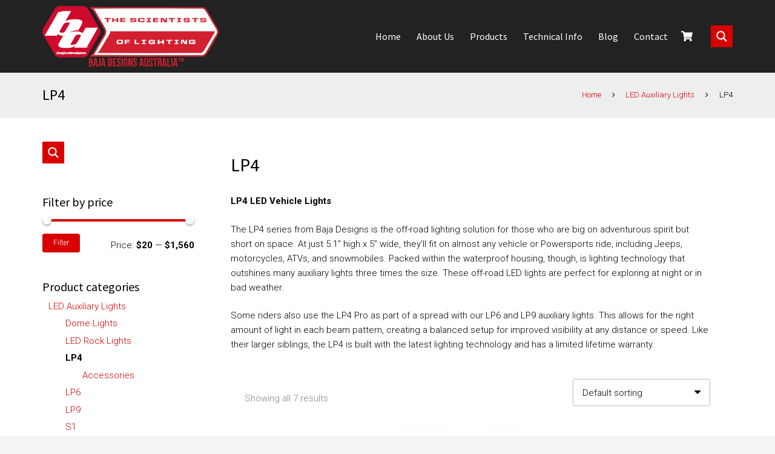

--- FILE ---
content_type: text/css
request_url: https://baja.net.au/wp-content/themes/Baja-child/style.css?ver=7.9
body_size: 5316
content:
/*
Theme Name: Baja Child
Template: Baja
Version: 1.0
Author:	UpSolution
Theme URI: http://zephyr.us-themes.com/
Author URI: http://us-themes.com/
*/

/*Add your own styles here:*/

/* Woocommerce thumbnail hack */
.woocommerce-product-gallery {
position: relative;
margin-bottom: 3em;
}

.home .product-h {
margin:5px;
}

.cl-review-author, .cl-review-author-occupation {
    font-size: 15px !important;
}

.cl-review-author-occupation {
    opacity: 0.6;
}

.w-blog.layout_tiles .has-post-thumbnail .w-blog-post-preview::after {
    background: rgba(0, 0, 0, 0.3) linear-gradient(transparent, rgba(0, 0, 0, 0.7)) repeat-x scroll 0 0;
}

.w-blog-list .w-blog-post-title {
    margin-bottom: 10px !important;
}

.cart_totals, .woocommerce-order-overview .woocommerce-thankyou-order-details .order_details .woocommerce ul.order_details, .woocommerce ul.order_details {
    background-color: #f6f6f6 !important;
}

.cl-review.layout_modern .cl-review-icon {
    padding-top: 5px;
background-color:transparent!important;
line-height:1!important;
}

.select2-container .select2-selection--single {
    height: 40px!important;
    line-height: 40px!important;
}

.w-blog.layout_tiles .w-blog-post-body {
    padding: 0 30px 10px;
}

.cl-review.quote_italic .cl-review-quote-text q {
    font-style: normal!important;
}

.l-section.preview_modern .w-blog::after {
    height: 70%;
}

.select2-container--default .select2-selection--single .select2-selection__rendered, .woocommerce .form-row.validate-required::before {
line-height:40px;
}

.select2-container--default .select2-selection--single .select2-selection__arrow {
    height: 40px;
}

.l-section.preview_modern .w-blog {
    padding-bottom:20px;
}

.select2-results__option {
margin:0px;
}

.single .w-blog-post-meta-category > a:hover {
    color: #fff;
}

.woocommerce-checkout .woocommerce .button, .woocommerce-checkout .woocommerce a.button, .woocommerce-cart .woocommerce .button, .woocommerce-cart .woocommerce a.button {
    background-color: #000;
    box-shadow: none;
    color: #fff;
}

.wc_payment_method.payment_method_stripe > label {
    color: #000 !important;
}

.woocommerce-cart .checkout-button.button.alt.wc-forward {
background-color:#d90000;
}

.woocommerce-checkout .woocommerce .button:hover, .woocommerce-cart .woocommerce .button:hover {
background-color:#d90000;
box-shadow:none!important;
color:#fff!important;
}

.checkout_coupon {
    background-color: #fff !important;
    padding: 0 !important;
}

.woocommerce-info {
    background-color: #f6f6f6 !important;
    color: #000 !important;
}

.woocommerce #payment #place_order {
    box-shadow: none;
    font-size: 15px;
}

.woocommerce-checkout-review-order {
    background-color: #fff !important;
    border: 1px solid #ddd;
}

.pswp--animated-in .pswp__bg {
    background-color: rgba(0, 0, 0, 0.7);
}

.no-touch button:hover:not([disabled]), .no-touch input[type="submit"]:hover, .no-touch .w-btn.style_raised:hover, .no-touch .w-btn.w-blog-post-more:hover {
box-shadow:none;
}

.pswp__caption {
    display: none;
}

.single-product div.product .woocommerce-product-gallery .woocommerce-product-gallery__trigger {
    background-color: #d90000 !important;
}

.gform_button.button {
    background-color: #d90000 !important;
    box-shadow: none !important;
    color: #fff !important;
}

div#content.widecolumn {
max-width: 1140px; 
padding:40px 0px;
margin:0px auto;
}

div#gform_confirmation_message_3.gform_confirmation_message_3.gform_confirmation_message {
background-color: #000;
padding: 20px;
color: #fff !important;
text-align: center;
}

.cleanlogin-notification {
    background: #222222 none repeat scroll 0 0!important;
border:none!important;
    box-shadow: none!important;
    color: #fff!important;
}

.cleanlogin-container h4 {
    color: #000 !important;
}

.cleanlogin-container {
box-shadow:none;
}

.cleanlogin-form input[type="text"], .cleanlogin-form input[type="password"], .cleanlogin-form input[type="email"], .cleanlogin-form input[type="submit"] {
    height: 50px;
}

.cleanlogin-form-bottom {
display:none;
}

.home .product-meta {
    min-height: 100px;
}

.home .price {
    display: none !important;
}

.home .woocommerce .products .product img {
    margin: 0 auto;
    max-height: 150px;
    width: auto;
}

.product_cat-military-lighting .reviews_tab, .product_cat-military-lighting .posted_in {
display:none;
}

.cat-item.cat-item-26 {
display:none;
}

.military-products .uvc-heading {
    min-height: 110px !important;
}

.military-products .uvc-sub-heading {
    font-size: 0.9em;
font-weight:300!important;
}

.military-products .uvc-heading h5 {
    margin-bottom:0px!important;
padding-bottom:0px!important;
}

.military-products .us-frame {
min-height:200px;
}

.military-products img {
    max-height: 200px;
    width: auto;
}

.widget_nav_menu li {
padding:0px!important;
}

.default_sidebar li {
padding-left:20px!important;
}

.w-tabs-section {
    background-color: #514f54;
    border: medium none !important;
    color: #fff !important;
    margin-bottom: 10px;
}

.w-tabs-section-content-h.i-cf {
    background-color: #fff;
    color: #000;
padding:20px!important;
}

.w-tabs-section .vc_inner {
    border-bottom: 1px solid #eee;
    margin-bottom: 10px !important;
}

.w-tabs .uavc-list-icon.uavc-list-icon-wrapper {
margin-bottom:0px;
}

.w-tabs-section .vc_inner:last-child {
    border-bottom: none;
    margin-bottom: 10px !important;
}

.w-tabs-section-header-h {
    color: #fff !important;
}

.w-blog-post-h > a {
    height: 200px;
}

.home .w-blog-post a {
   height: 200px;
}


hr, td, th, input:not([type="submit"]), textarea, select, .l-section, .g-cols > div, .w-form-row-field input:focus, .w-form-row-field textarea:focus, .widget_search input[type="text"]:focus, .w-separator, .w-sharing-item, .w-tabs-list, .w-tabs-section, .w-tabs-section-header::before, .l-main .widget_nav_menu > div, .l-main .widget_nav_menu .menu-item a, #lang_sel a.lang_sel_sel, #lang_sel_click a.lang_sel_sel, .woocommerce .quantity.buttons_added input.qty, .woocommerce .quantity.buttons_added .plus, .woocommerce .quantity.buttons_added .minus, .woocommerce-tabs .tabs, .woocommerce .related, .woocommerce .upsells, .woocommerce .cross-sells, .woocommerce ul.order_details li, .select2-container a.select2-choice, .smile-icon-timeline-wrap .timeline-line {
    border-color: #bbb!important;
}

.woocommerce-price-suffix, .tax_label {
    font-size: 12px;
    font-style: italic;
    font-weight: 400;
    letter-spacing: 0.5px;
}

.cart_totals.calculated_shipping {
    background-color: transparent!important;
}

.woocommerce-message {
    background-color: #f6f6f6!important;
    color: #000!important;
}

.woocommerce-tabs .tabs a {
text-transform:none;
}
 
.woocommerce-product-gallery figure {
margin: 0
}

.baja-products img {
    max-height: 100px;
    width: auto;
}
 
.woocommerce-product-gallery .woocommerce-product-gallery__image:nth-child(n+2) {
width: 25%;
display: inline-block;
vertical-align:top;
}
 
.woocommerce-product-gallery .flex-control-thumbs li {
list-style: none;
float: left;
cursor: pointer
}
 
.woocommerce-product-gallery .flex-control-thumbs img {
opacity: .5
}
 
.woocommerce-product-gallery .flex-control-thumbs img.flex-active,.woocommerce-product-gallery .flex-control-thumbs img:hover {
opacity: 1
}
 
.woocommerce-product-gallery img {
display: block
}
 
.woocommerce-product-gallery--columns-3 .flex-control-thumbs li {
width: 33.3333%
}
 
.woocommerce-product-gallery--columns-4 .flex-control-thumbs li {
width: 25%
}
 
.woocommerce-product-gallery--columns-5 .flex-control-thumbs li {
width: 20%
}
 
.woocommerce-product-gallery__trigger {
position: absolute;
top: 1em;
right: 1em;
z-index: 99;
}
 
a.woocommerce-product-gallery__trigger {
text-decoration: none;
}
 
.single-product div.product .woocommerce-product-gallery .woocommerce-product-gallery__trigger {
position: absolute;
top: .875em;
right: .875em;
display: block;
height: 2em;
width: 2em;
border-radius: 3px;
z-index: 99;
text-align: center;
text-indent: -999px;
overflow: hidden;
}
 
.single-product div.product .woocommerce-product-gallery .woocommerce-product-gallery__trigger {
background-color: #169fda;
color: #ffffff;
}
 
.single-product div.product .woocommerce-product-gallery .woocommerce-product-gallery__trigger:hover {
background-color: #1781ae;
border-color: #1781ae;
color: #ffffff;
}
 
.single-product div.product .woocommerce-product-gallery .woocommerce-product-gallery__trigger:before {
font: normal normal normal 1em/1 FontAwesome;
font-size: inherit;
text-rendering: auto;
-webkit-font-smoothing: antialiased;
-moz-osx-font-smoothing: grayscale;
display: block;
content: "\f00e";
line-height: 2;
text-indent: 0;
}

.woocommerce div.product .onsale {
    z-index: 999999;
}

/* end thumbnail hack */



html {
    background-color: #f4f4f4!important;
}

.uvc-heading .uvc-main-heading h1, .uvc-heading .uvc-main-heading h2, .uvc-heading .uvc-main-heading h3, .uvc-heading .uvc-main-heading h4, .uvc-heading .uvc-main-heading h5, .uvc-heading .uvc-main-heading h6 {
    line-height: normal;
    margin: 0;
    padding: 10px 0 15px!important;
}

.single .variations_form.cart {
    background-color: #fff !important;
}

.woocommerce .products .product img {
height:200px;
	width: auto;
}

.single .value:after {
background-color:#f6f6f6!important;
}

h1, h1, h3, h4, h5, h6 {
margin-bottom:10px!important;
}

.w-socials-list {
    text-align: right;
}

.fluid-about .uvc-main-heading h3, .fluid-about .uvc-main-heading h4 {
    padding: 0 !important;
}

.industries .g-cols.wpb_row.vc_inner {
    padding: 0 35px 20px !important;
}

.l-main .widget_nav_menu .sub-menu > .menu-item > a {
    padding: 12px 20px 12px 40px;
}

.sub-menu {
    padding-bottom: 0 !important;
}

.wpb_wrapper li {
padding-left:10px;
}

.mfp-title {
display:none;
}

.gfield input, .gfield select {
    border-color: #ddd!important;
}

.g-cols.wpb_row.vc_inner {
    padding-bottom: 20px !important;
}

.videos .vc_col-sm-3 {
    padding: 2px !important;
}

.w-nav-item.current-menu-item:not(.level_1) > .w-nav-anchor, .w-nav-item.current-menu-parent:not(.level_1) > .w-nav-anchor, .w-nav-item.current-menu-ancestor:not(.level_1) > .w-nav-anchor {
/*color:#fff!important;*/
}

.hp-quarters .vc_col-sm-3 {
    padding: 0px 15px !important;
}

.hp-quarters .g-cols.offset_medium {
padding:0px 25px;
}

.videos {
    padding: 0 25px;
}

.page-template-page-fluid .l-subheader-h::after {
    background-image: url('/wp-content/uploads/2017/02/FluidFilm_S150.png')!important;
    background-position: center center!important;
    background-repeat: no-repeat!important;
    background-size: contain !important;
    color: transparent !important;
    content: ""!important;
    margin: 20px!important;
    padding: 50px!important;
}

.page-template-page-lubrications .l-subheader-h::after {
    background-image: url('/wp-content/uploads/2017/06/TKG.png')!important;
    background-position: center center!important;
    background-repeat: no-repeat!important;
    background-size: contain !important;
    color: transparent !important;
    content: ""!important;
    margin: 20px!important;
    padding: 50px!important;
}

/*.page-template-page-baja .l-subheader-h::after {
    background-image: url('/wp-content/uploads/2017/06/baja.png')!important;
    background-position: center center!important;
    background-repeat: no-repeat!important;
    background-size: contain !important;
    color: transparent !important;
    content: ""!important;
    margin: 20px!important;
    padding: 50px!important;
}*/

.w-nav-list.level_3 {
padding:0px!important;
}

.white h2 {
    color: #fff !important;
}

.w-nav.type_desktop .w-nav-list.level_2 {
padding:0px;
}

.w-btn:hover span, .w-btn:hover i {
color:#fff;
}

.l-sidebar .current-menu-item a::before {
    content: "\f105";
font-family:fontawesome;
    padding-right: 10px;
}

.l-main .widget_nav_menu .menu-item a {
    border-top: 1px solid #aaa !important;
}

.l-main .widget_nav_menu > div {
    border-bottom: 1px solid #aaa !important;
}

.l-main .widget_nav_menu ul li:hover {
color:#fff;
}

.l-titlebar.size_small.color_alternate {
    background-color: #eee;
}

.l-subfooter .widget {
    margin-bottom: 0;
}

.l-subfooter i {
    color: #fff;
    padding: 0 5px 0 10px;
}

.w-socials-item-link {
    box-shadow: 0 -1px 0 rgba(0, 0, 0, 0.12) inset, 0 1px 1px rgba(0, 0, 0, 0), 0 2px 3px rgba(0, 0, 0, 0);
    height: 2em;
    line-height: 2em;
    overflow: visible;
    width: 2em;
border-radius:0;
}

.socials-list {
margin-bottom:20px;
}

h2 {
    border-bottom: 0.5px solid #888;
    color: #d90000!important;
    padding-bottom: 10px !important;
margin-bottom:20px!important;
}

.l-subfooter.at_top {
    padding-bottom: 20px;
    padding-top: 20px;
}

.l-subfooter .widget.widget_text {
    margin-top: 10px;
}


.rev_slider .tp-caption a {
    background-color: #eee;
    color: #000;
    font-size: 0.6em !important;
    font-weight: 600 !important;
    letter-spacing: 2px !important;
    padding: 10px 15px !important;
    text-transform: uppercase;
float:right!important;
}

.rev_slider .tp-caption a:hover {
background-color:#fff;
}

.rev_slider h1 {
   background-color: #d90000;
color:#fff;
    font-size: 1.3em !important;
    font-weight: 600 !important;
    letter-spacing: 2px !important;
    margin-bottom: 20px !important;
    padding: 5px !important;
    text-align: center;
    text-transform: uppercase;
}

h4 {
color:#d90000!important;
}

.header_hor .ush_menu_1.type_desktop .w-nav-list.level_1 > .menu-item > a {
    padding: 0 13px!important;
}

.red-left img {
    border-left: 2px solid red;
}

.l-sidebar {
    padding: 40px 0 80px;
}

.menu-fluid-film-container {
border:none!important;
}

.current-menu-item a {
    background-color: #514f54;
    border: medium none !important;
    color: #fff !important;
font-weight:normal!important;
}

.l-subfooter.at_bottom {
    box-shadow: none;
}

.l-main .widget_nav_menu .sub-menu > .menu-item > a {
color:#000!important;
}

.l-main .widget_nav_menu .sub-menu > .menu-item > a:hover {
color:#fff!important;
}

.l-main .widget_nav_menu .sub-menu > .current_page_item a {
color:#fff!important;
}

.industries .w-actionbox {
padding:0px;
}

.industries .w-actionbox-text > h2 {
    background-color: rgba(0, 0, 0, 0.7);
    color: #fff !important;
    font-family: "Roboto",sans-serif;
    font-size: 20px;
    line-height: 1;
    padding: 10px 10px 15px!important;
    text-align: center;
border:none;
}


.current_page_ancestor a {
    color: #000!important;
}

.l-main .widget_nav_menu .sub-menu > .menu-item > a {
    border-color: #e5e5e5 !important;
}

.current-page-ancestor a:hover {
color:#fff!important;
}


.woocommerce-loop-product__title {
    color: #555 !important;
    font-size: 19px;
    padding: 20px 0 !important;
}

.product-h {
    background-color: #fff;
padding:20px;
}

.archive .woocommerce-loop-product__title {
    min-height: 120px;
}

.page-numbers:hover span {
color:#fff!important;
}

.page-template .woocommerce-loop-product__title {
    background-color: #f6f6f6;
    padding: 20px !important;
    text-align: center;
}

.button.product_type_simple.add_to_cart_button.ajax_add_to_cart, .button.product_type_variable.add_to_cart_button, .button.product_type_variable, .button.product_type_simple.ajax_add_to_cart {
    background-color: #000;
    box-shadow: none !important;
    color: #fff!important;
}

.button.product_type_simple.add_to_cart_button.ajax_add_to_cart:hover, .button.product_type_variable.add_to_cart_button:hover, .button.product_type_variable:hover, .button.product_type_simple.ajax_add_to_cart:hover {
background-color:#d90000;
}

.woocommerce .products .product {
    padding: 10px;
}

.woocommerce-Price-amount.amount {
    color: #d90000;
}

.woocommerce-Reviews-title {
    border-bottom: medium none;
}

.comment-respond {
    background-color: transparent !important;
    padding: 20px 0 !important;
}

#tab-title-description > a, #tab-title-reviews > a {
    text-transform: none;
font-weight:500;
font-family:"Source Sans Pro",sans-serif;
}

.columns-3 .products .product {
    padding: 0;
}

.columns-4 .products .product {
    padding: 10px;
}

.woocommerce-products-header > img {
    max-height: 65px;
width:50%;
float:right;
width:auto;
}

.woocommerce h1.page-title {
width:45%;
float:left;
}

.woocommerce-result-count {
    clear: both !important;
}

.woocommerce-ordering {
    clear: both !important;
    float: right;
}

.woocommerce-result-count {
    clear: both !important;
    margin: 20px 0 10px !important;
    width: 50%;
}

.woocommerce-products-header {
    clear: both !important;
    float: left;
    width: 100% !important;
margin-bottom:10px;
}

.half-page .vc_col-sm-6:first-child {
    padding: 50px 90px 50px 125px !important;
}

.half-page .vc_col-sm-6:nth-child(2) {
 padding: 50px 125px 50px 90px !important;
}

.page-template-page-intrinsically-safe .l-subheader-h::after {
background-image: url("/wp-content/uploads/2017/08/is-inverted-logo.png") !important;
    background-position: center center !important;
    background-repeat: no-repeat !important;
    background-size: contain !important;
    color: transparent !important;
    content: "" !important;
    margin: 20px !important;
    padding: 50px !important;
}

.hyper_credit {
float:right;
}

.industries_feature_img_col {
	padding: 0 !important;
}
.industries_feature_img_col .industries_feature_image {
	margin-bottom: 0 !important;
}
.industries_feature_img_col .ult_colorlink {
	font-weight: normal;
	color: rgb(255, 255, 255);
	display: block;
	padding: 35px;
}
.industries_feature_img_col .ult_colorlink SPAN {
	color: #ffffff;
	background-color: rgba(0,0,0,0.66);
	width: 100%;
	display: block;
	padding: 10px;
	font-size: 20px;
}

.woocommerce-variation-description {
	margin-bottom: 1.5rem;
}
.woocommerce-page .term-description {
	clear: both;
	padding-top: 30px !important;
}
.baja-products .w-separator {
	margin: 0 auto 10px !important;
}

/*---------------------------- RESPONSIVE ----------------------------*/

@media screen and (max-width:767px) {
.hyper_credit {
float:none;
margin-top:10px;
text-align:center;
}
}

@media screen and (max-width:1500px) {

.home .columns-3 .products .product, .home .woocommerce.columns-3 > .products .product {
    width: 50%;
text-align: center;
}
}

@media screen and (max-width:1200px) {

.home .woocommerce .products .product img {
    max-height: 100px;
}

.military-products img {
    max-height: 150px;
    width: auto;
}

.military-products .uvc-heading {
    min-height: 140px !important;
}

.half-page .vc_col-sm-6:nth-child(2) {
    padding: 50px 80px 50px 50px !important;
}

.home .w-blog-post a {
    height: 170px;
}

.hp-quarters img {
    max-height: 120px;
    width: auto;
}

.hp-quarters h2 {
    font-size: 24px;
}

.for_default {
    max-width: 200px;
    height: auto!important;
}
}

@media screen and (max-width:1000px) {

.half-page .vc_col-sm-6 {
    width: 100%;
    clear: both!important;
}


.military-products .vc_col-sm-3 {
    float: left;
    width: 50%;
text-align:center;
}

.military-products .uvc-heading {
text-align:center!important;
}

.military-products img {
    max-height: 200px;
    width: auto;
}

.half-page .vc_col-sm-6:nth-child(1) {
    padding: 50px 90px 50px 90px !important;
}
.half-page .vc_col-sm-6:nth-child(2) {
    padding: 50px 90px 50px 90px !important;
}

}


@media screen and (max-width:900px) {

.page-template-page-baja .l-subheader-h::after, .page-template-page-intrinsically-safe .l-subheader-h::after, .page-template-page-fluid .l-subheader-h::after, .page-template-page-lubrications .l-subheader-h::after {
padding: 35px !important;
}

.l-footer .vc_col-sm-6 {
    float: none;
    margin: 0 auto !important;
    text-align: center;
    width: 100%;
}

.l-footer .w-socials {
    margin: 10px auto 0;
    text-align: center;
    width: 200px;
}
}

@media screen and (max-width:767px) {

.hp-quarters .vc_col-sm-3 {
    float: left !important;
    width: 50% !important;
}

.baja-products .vc_col-sm-9 {
    margin-bottom: 20px !important;
    text-align: center !important;
}

.baja-products .vc_col-sm-9 .uvc-main-heading {
text-align:center;
}

.industries .vc_col-sm-8.wpb_column.vc_column_container {
    padding: 20px 0;
}
}

@media screen and (max-width:600px) {

.header_hor .l-subheader.at_middle {
    height: 70px!important;
    line-height: 70px!important;
}

button, input[type="submit"], .w-btn.style_raised, .w-btn.w-blog-post-more {
padding:5px;
}

.ush_image_1 {
    height: 50px!important;
}
}

@media screen and (max-width:500px) {

.for_default {
    height: auto !important;
    max-width: 140px;
}

.ush_image_1 {
    height: 35px!important;
}

.w-search-open {
padding:0px;
}

.hp-quarters .vc_col-sm-3 {
    float: none;
    width: 100% !important;
text-align:center!important;
}

.header_hor .w-cart.ush_cart_1 {
    display: none;
}

.hp-quarters h2 {
text-align:center!important;
}

.half-page .vc_col-sm-6:first-child {
    padding: 35px 65px !important;
}

.half-page .vc_col-sm-6:last-child {
    padding: 35px 65px !important;
}

.woocommerce .products .product img {
    display: block;
    height: auto !important;
    width: auto;
}

.woocommerce-loop-product__title {
    min-height: auto!important;
}
}

/* New styles */
.w-nav {
	font-family: 'Source Sans Pro', sans-serif;
}

.w-nav.type_mobile .w-nav-anchor:not(.level_1) {
	box-shadow: 0 1px 0 rgba(0, 0, 0, 0.1) inset;
	line-height: 26px;
}

.type_desktop .w-nav-anchor.level_1 {
	font-size: 16px;
}

.l-section.color_footer-top {
	padding-bottom: 20px;
	padding-top: 20px;
}

@media screen and (max-width: 900px) {
	.l-section.color_footer-top {
		padding-top: 30px;
	}
}

.color_footer-top .g-cols.wpb_row.vc_inner,
.l-titlebar .g-cols.wpb_row.vc_inner {
	padding: 0 !important; /* Overrides important */
}

.color_footer-top .vc_inner > :first-child > .vc_column-inner > .wpb_wrapper,
.color_footer-top .w-hwrapper {
	height: 100%;
}

.color_footer-top .w-iconbox.iconpos_left .w-iconbox-icon {
	margin-right: calc(5px + 0.2em);
}

@media screen and (max-width: 900px) {
	.color_footer-top .w-hwrapper,
	.color_footer-top .w-socials {
		display: -webkit-box;
		display: -ms-flexbox;
		display: flex;
		-webkit-box-pack: center;
		-ms-flex-pack: center;
		justify-content: center;
	}
}

.color_footer-top .w-socials-item.facebook .w-socials-item-link::after {
	content: '\f39e';
}

.l-section.color_footer-bottom {
	padding-bottom: 30px;
	padding-top: 30px;
}

@media screen and (max-width: 767px) {
	.l-section.color_footer-bottom {
		padding-bottom: 25px;
		padding-top: 25px;
	}
}

.color_footer-bottom .wpb_column > .vc_column-inner > .wpb_wrapper {
	position: relative;
}

.l-section.color_footer-bottom .wpb_text_column {
	margin: 0;
}

.color_footer-bottom .wpb_text_column:first-child {
	padding-right: 21px;
}

.color_footer-bottom .wpb_text_column:last-child {
	position: absolute;
	right: 0;
	top: 0;
}

@media screen and (max-width: 767px) {
	.color_footer-bottom .wpb_text_column:last-child {
		line-height: 1;
		margin-top: 10px;
		position: static;
		text-align: center;
	}
}

.color_footer-bottom a[href*='hyperweb'] {
    display: inline-block;
}

.color_footer-bottom a[href*='hyperweb']:hover {
	opacity: 0.7;
}

.color_footer-bottom img {
    display: block;
	width: 21px;
}

.l-titlebar .l-section-overlay {
	-webkit-box-shadow: 0 -2px 1px -1px rgba(0, 0, 0, 0.05) inset;
	box-shadow: 0 -2px 1px -1px rgba(0, 0, 0, 0.05) inset;
}

@media screen and (min-width: 601px) and (max-width: 767px) {
	.l-titlebar .vc_inner > .wpb_column {
		margin: 0;
		width: 50%;
	}
}

@media screen and (max-width: 600px) {
	.l-titlebar .vc_inner > :first-child {
		margin: 0 0 10px;
	}
}

.l-titlebar .vc_inner > :last-child .wpb_wrapper {
	-webkit-box-align: center;
	-ms-flex-align: center;
	align-items: center;
	display: -webkit-box;
	display: -ms-flexbox;
	display: flex;
    height: 100%;
	-webkit-box-pack: end;
	-ms-flex-pack: end;
	justify-content: flex-end;
}

@media screen and (max-width: 600px) {
	.l-titlebar .vc_inner > :last-child .wpb_wrapper {
		-webkit-box-pack: center;
		-ms-flex-pack: center;
		justify-content: center;
	}
}

.l-titlebar h1 {
	font-size: 24px;
	line-height: 34px;
	margin: 0 !important; /* Overrides important */
}

@media screen and (max-width: 600px) {
	.l-titlebar h1 {
		text-align: center;
	}
}

.l-titlebar .g-breadcrumbs {
    font-size: 13px;
    line-height: 22px;
}

.single-post .post_taxonomy {
	color: #9ea8ad;
	padding: 40px 0;
}

.single-post .post_taxonomy a:hover {
	color: #d90000;
}

.single-post .post_navigation {
	border-top: 1px dashed #bbb;
}

.single-post .post_navigation.layout_simple .post_navigation-item {
	padding: 30px 40px;
}

.single-post .post_navigation.layout_simple .post_navigation-item-arrow {
	font-size: 46px;
    top: 32px;
}

.single-post .post_navigation.layout_simple .order_first .post_navigation-item-arrow {
	left: -10px;
}

.single-post .post_navigation-item-meta {
	font-size: 13px;
	text-transform: uppercase;
}

.single-post .post_navigation.layout_simple .order_second .post_navigation-item-arrow {
	right: -10px;
}

.single-post .related_posts_by_taxonomy {
	background: #514f54;
	margin-bottom: 40px !important; /* Overrides important */
	padding: 35px 40px;
}

.single-post .related_posts_by_taxonomy h3 {
	color: #d90000;
}

.single-post .related_posts_by_taxonomy li {
	padding-left: 0;
}

.single-post .related_posts_by_taxonomy li:not(:last-child) {
	border-bottom: 1px solid #888;
	margin-bottom: 10px;
    padding-bottom: 10px;
}

.single-post .related_posts_by_taxonomy .rpbt-post-date {
	color: #9ea8ad;
}

--- FILE ---
content_type: image/svg+xml
request_url: https://baja.net.au/wp-content/uploads/sites/2/2024/04/baja-designs-logo.svg
body_size: 18380
content:
<?xml version="1.0" encoding="UTF-8"?><svg id="Layer_2" xmlns="http://www.w3.org/2000/svg" viewBox="0 0 514.1 176.7"><defs><style>.cls-1{fill:#f0b4b5;}.cls-1,.cls-2,.cls-3,.cls-4,.cls-5,.cls-6,.cls-7,.cls-8,.cls-9,.cls-10,.cls-11,.cls-12,.cls-13,.cls-14,.cls-15,.cls-16,.cls-17,.cls-18,.cls-19,.cls-20,.cls-21,.cls-22,.cls-23,.cls-24,.cls-25,.cls-26,.cls-27,.cls-28,.cls-29,.cls-30,.cls-31,.cls-32,.cls-33,.cls-34,.cls-35,.cls-36,.cls-37,.cls-38,.cls-39,.cls-40,.cls-41,.cls-42,.cls-43,.cls-44,.cls-45,.cls-46,.cls-47,.cls-48,.cls-49,.cls-50,.cls-51,.cls-52,.cls-53,.cls-54,.cls-55,.cls-56,.cls-57,.cls-58,.cls-59,.cls-60,.cls-61,.cls-62,.cls-63,.cls-64,.cls-65{fill-rule:evenodd;}.cls-2{fill:#f5ccce;}.cls-3{fill:#f3b7b9;}.cls-4{fill:#d22632;}.cls-5{fill:#d12b36;}.cls-6{fill:#f3c1c4;}.cls-7{fill:#d2202e;}.cls-8{fill:#f3c5c8;}.cls-9{fill:#d32834;}.cls-10{fill:#eeacb1;}.cls-11{fill:#eca1a7;}.cls-12{fill:#d1202f;}.cls-13{fill:#d11f2e;}.cls-14{fill:#dd575f;}.cls-15{fill:#fcf6f5;}.cls-16{fill:#de5461;}.cls-17{fill:#d32934;}.cls-18{fill:#fefdfd;}.cls-19{fill:#e5757e;}.cls-20{fill:#df686e;}.cls-21{fill:#d22430;}.cls-66{fill:#d01e2e;}.cls-22{fill:#fdfcfb;}.cls-23{fill:#d42d35;}.cls-24{fill:#d32833;}.cls-25{fill:#e68189;}.cls-26{fill:#f1c3c6;}.cls-27{fill:#d22230;}.cls-28{fill:#e57f84;}.cls-29{fill:#e2747c;}.cls-30{fill:#eba0a9;}.cls-31{fill:#d32733;}.cls-32{fill:#eba3a7;}.cls-33{fill:#f3c6cc;}.cls-34{fill:#df5b67;}.cls-35{fill:#e0676f;}.cls-67{fill:#fff;}.cls-36{fill:#f5cdd2;}.cls-37{fill:#fcf3f3;}.cls-38{fill:#fdf9f8;}.cls-39{fill:#eb999f;}.cls-40{fill:#e78b92;}.cls-41{fill:#fcf9f8;}.cls-42{fill:#d32633;}.cls-43{fill:#f1b9bc;}.cls-44{fill:#fdf9f9;}.cls-45{fill:#d11e32;}.cls-46{fill:#d22431;}.cls-47{fill:#e06c7a;}.cls-48{fill:#e68187;}.cls-49{fill:#d22030;}.cls-50{fill:#eca6ae;}.cls-51{fill:#fcfafa;}.cls-52{fill:#d22732;}.cls-53{fill:#f3bfbf;}.cls-54{fill:#f3cacf;}.cls-55{fill:#d1212f;}.cls-56{fill:#f3bcbf;}.cls-57{fill:#eda1a7;}.cls-68{fill:#cf0a2c;}.cls-58{fill:#de646d;}.cls-59{fill:#d2212f;}.cls-60{fill:#df6c76;}.cls-61{fill:#ea9e9e;}.cls-62{fill:#e6848b;}.cls-63{fill:#e88690;}.cls-64{fill:#eca7aa;}.cls-65{fill:#f8dde1;}</style></defs><g id="Layer_1-2"><path class="cls-68" d="M50.8,149.9c-5.6,0-12-3.6-14.8-8.5L2.1,83.4c-2.8-4.8-2.8-12.1,0-16.9L36,8.5C38.8,3.7,45.2,0,50.8,0h67.7c5.6,0,12,3.7,14.8,8.5l33.8,58c2.8,4.8,2.8,12.1,0,16.9l-33.9,58c-2.8,4.8-9.2,8.5-14.8,8.5H50.7h.1Z"/><path class="cls-67" d="M126.4,63l-9.2,16h-.5c-2.6-2.8-6.9-4.4-14.5-4.9h0c-2.7-.1-12.6-.6-22.8,3.5,0,0,9.2-7.3,24.9-6.5,6.6-9.1,12.1-21,12.5-24.4.2-4.9-6.5-8.1-20.4-8.1s-21.1,1.6-28.7,5.2h-.5l16.9-29.4h-21c-.1,0-.7.1-.7.1l-16.1,3.2-13.9,24L6.7,86.5h35.9l2.7-4.7h.5c1.8,2.8,6.9,4.7,14.6,5.4l-12.3,21.3c-5.1,8.8,1.7,14,18.7,14s21.7-2,28.1-5.5h.5l-2.7,4.7h35.8l33.7-58.7h-35.8ZM65.7,74.7c-1.4,2.4-5.4,3.1-9,3.1-9.2,0-6.6-4.5-4.7-7.7l9.3-16.2c1.6-2.8,5.1-5.9,12.6-5.9s6.6,1,5.5,2.9l-13.7,23.7h0v.1ZM111.2,89.3l-9.2,16.1c-1.9,3.3-4.4,7.6-13.5,7.6s-6.8-.6-5.4-3l13.7-23.8c1.1-2,5.5-2.8,8.7-2.8,7.5,0,7.4,3,5.7,5.9M134.4,120.6c0,.9-.7,1.6-1.7,1.6s-1.7-.7-1.7-1.6.7-1.6,1.7-1.6,1.7.7,1.7,1.6M131.5,120.6c0,.7.5,1.3,1.3,1.3s1.2-.6,1.2-1.3-.5-1.3-1.3-1.3c-.7,0-1.2.6-1.2,1.3M132.5,121.4h-.4v-1.6h.6c.2,0,.5,0,.5.1,0,0,.2.2.2.4s-.1.3-.3.4c.1,0,.2.2.3.4,0,.2,0,.3.1.4h-.4s0-.2-.1-.4c0-.2-.1-.2-.3-.2h-.2v.6h0v-.1ZM132.5,120.5h.2c.2,0,.4,0,.4-.2s-.1-.2-.4-.2-.2,0-.2,0v.5h0v-.1ZM124.1,134.8c-2,0-3.7.4-4.5,1,.3-.6-.4-1-2.1-1s-2.2.2-3.1.7h0l.3-.6h-1.8l-2.2,1.4.7-1.4h-3.5l-.3.6h0c-.3-.4-.8-.7-2.1-.7-2.5,0-3.3.8-3.7,1.6h0l-.6-1h-2.1v.2c-.3-.6-1.5-.8-3.5-.8s-4.2.5-4.7,1.4c.3-.6-.2-1.4-3.7-1.4s-4,.4-4.6.9l1-2h-3.6l-.9,1.7h0c-.4-.4-1-.5-2.3-.5s-2.2.2-2.8.7c0,0-.3.2-.7,1s-.7,1.4-1,2,0,.9,0,.9c.2.4.9.6,2,.6s2.2-.2,2.8-.6h0l-.3.5h3.7l.4-.8c.2.5,1.2.9,3.8.9s4.3-.5,4.9-1.1c-.1.7.7,1.1,3.6,1.1s3.6-.4,4.2-.8l-.3.7h3.5c0,.7,1.9.9,3.8.9s3.9-.2,4.7-.9h3.6l1.7-3.4c0-.1.2-.5,1.1-.5s.7.3.6.5l-1.7,3.4h3.6l.3-.7c.2.5,1.2.7,3.6.7,4,0,4.7-1,4.9-1.5.4-.7-.7-1.1-1.8-1.5-.9-.4-2.2-.6-2-1,.1-.2.5-.3,1-.3.7,0,.7.3.6.4v.3c-.1,0,3.1,0,3.1,0v-.3c.6-.9-.7-1.3-3.3-1.3M79.1,136.5l-.8,1.7c-.2.3-.4.8-1.3.8s-.7,0-.5-.3l1.3-2.5c0-.2.5-.3.9-.3.7,0,.7.3.6.6M86.2,136.2c0-.1.2-.4,1-.4s.7.2.6.4l-.3.5h-1.6l.2-.5h.1ZM94.8,138.8c-.1.2-.4.4-1,.4s-.8-.2-.7-.5v-.3c.1,0-2.9,0-2.9,0v-.3c.1,0-3.4,0-3.4,0l-.3.6c0,.2-.2.4-1,.4s-.7-.2-.6-.4l.5-1h5.2l.7-1.3c-.3.7.7,1.1,1.7,1.4,1,.4,2.1.6,1.9,1M98.2,138c-.3-.4-1-.6-1.7-.9-.9-.3-2.2-.6-2-1,.1-.2.5-.3,1-.3.7,0,.6.3.6.4v.2c-.1,0,2.9,0,2.9,0l-.8,1.6h0ZM105.7,139.8c-.1.2-.5.3-.9.3h-.6s-.1-.1,0-.2h-3.2l.4-.8c.3.3,1,.5,2.1.5s2.2-.2,2.8-.6h0l-.5.8h-.1ZM107.3,136.5l-.6,1.3c0,.2-.4.7-1.3.7s-.7,0-.5-.4l.9-1.9c.1-.3.6-.4.9-.4s.8.1.6.6M123,138.8c-.1.2-.4.4-1,.4s-.8-.2-.7-.5v-.3c.1,0-2.8,0-2.8,0l.9-1.7c0,.5.9.8,1.7,1.1,1,.3,2.1.6,1.9,1M71.5,136.3c.5-1.1-.3-1.6-3.6-1.6s-4,.4-4.7,1h-2.7l-1.3.8h0c.5-1.2-.3-1.7-3.6-1.7s-3.7.3-4.5.8c0-.5-.7-.8-2.1-.8s-2.1.2-2.9.5h0l.9-1.7h-2.2c-.8,0-1.8.6-2.1,1.4h0c0,.1-2.4,4.9-2.4,4.9h3.7l.2-.5h0c.2.4,1,.6,2.2.6s2.1-.3,2.7-.7c.1.4.7.7,2.4.7s2.1-.2,2.9-.5h0l-.2.4h3.3l-.2.5c-.1.2-.5.3-.8.3h-.3l-.5.9h1.8c2.6,0,3.2-.6,3.6-1.4l.4-.7c.2.4.8.6,2.3.6s2.1-.2,2.9-.5h0l-.2.4h3.3l1.8-3.6h0l-.1-.1ZM46.1,138.6c-.1.3-.5.3-.9.3-.9,0-.7-.5-.5-.8l.9-1.7c.1-.3.5-.6,1.3-.6s.7,0,.6.3l-1.3,2.6h0l-.1-.1ZM54.6,138.7c-.1.2-.5.5-1,.5s-.7-.1-.6-.4l.3-.7c0-.2.4-.3.9-.5l1.2-.3-.7,1.3h0l-.1.1ZM52.8,136.9c-.9.1-1.8.3-2.5.6l.6-1.2h3.1l.2-.4c.1-.2.5-.3,1.1-.3s.8.1.6.4c-.3.5-1.6.6-3.1.9M66.8,138.7c-.1.2-.5.5-1.1.5s-.7-.1-.6-.4l.3-.7c.1-.2.4-.3.9-.5l1.2-.3-.7,1.3h0v.1ZM64.9,136.9c-1,.1-2.1.4-2.8.8l.7-1.3h3.3l.2-.4c0-.2.5-.3,1.1-.3s.8.1.7.4c-.3.5-1.7.6-3.1.9M63.7,134.5l.5-.9h-3.7l-.5.9h3.7ZM99.1,134.7h0l.4-1.1h3.8l-.5,1.1h-3.7ZM130.6,139.6c0,.4-.4.8-.8.8s-.8-.4-.8-.8.4-.8.8-.8.8.3.8.8M129.2,139.6c0,.3.3.6.6.6s.6-.3.6-.6-.2-.6-.6-.6c-.3,0-.6.2-.6.6M129.7,140h-.2v-.8h.6v.1q0,.1-.1.2c-.1.1.1,0,.1.2v.2h-.2v-.2s0-.1-.1-.1h0v.4h-.1ZM129.7,139.6h0s.2,0,.2-.1,0-.1-.2-.1h0v.2h0Z"/><path class="cls-5" d="M469.2,3.4H142.1c-.9,0-1.5.2-2,.9.6.6,1.3,1.1,2.2,1.3.6.6.6,1.2,0,1.7-1.8-1.3-3.6-2.7-5.2-4.1,110.8-.4,221.5-.3,332.1.2h0Z"/><path class="cls-27" d="M469.2,3.4c4.6,1.2,8.2,3.8,10.7,7.9,10.7,18.5,21.4,37,32.3,55.4,2.8,6.4,2.5,12.6-.9,18.8-10.2,17.4-20.4,34.9-30.5,52.4-2.3,4-5.6,6.7-9.8,8.3-.3-.4-.4-.8-.2-1.3.4.4.9.5,1.5.4.1-.5,0-1-.4-1.3-.8-.6-1.5-1.1-2.2-1.7,2.4-1.3,4.5-3.1,6.3-5.2,10.4-18,20.8-35.9,31.4-53.7,2.8-4.7,3.1-9.5.9-14.4-10.6-18.2-21.2-36.4-31.9-54.5-2-3-4.8-5.4-8.1-6.8-106.5-.3-213-.3-319.4,0,1.5,1.6,2.9,3.2,4.1,5,10.2,17.4,20.4,34.9,30.5,52.4,4,7.6,3.7,15-.9,22.3-10.2,17.1-20.2,34.2-30.1,51.5-.7,1.2-1.7,2.3-2.8,3.1-.2-.8-.5-1.6-.9-2.4.2-.2.3-.4.4-.7l-1.3-1.3c10.6-18,21.2-36,31.6-54.1,3-5,3.1-10.1.4-15.3-10.8-18.3-21.5-36.6-32.3-55-1.9-1.8-3.7-3.7-5.5-5.7.6-.6.6-1.1,0-1.7-.9-.2-1.6-.7-2.2-1.3.5-.7,1.1-1,2-.9h327.1l.2-.2Z"/><path class="cls-18" d="M469.6,142.2c-.9.2-1.8.5-2.6.9-106,.1-211.9,0-317.7-.4.1-.3.3-.6.4-.9,1.2-.8,2.1-1.8,2.8-3.1,9.9-17.3,19.9-34.4,30.1-51.5,4.6-7.3,4.9-14.7.9-22.3-10.2-17.4-20.4-34.9-30.5-52.4-1.2-1.8-2.6-3.5-4.1-5,106.5-.3,213-.3,319.4,0,3.3,1.4,6.1,3.8,8.1,6.8,10.6,18.2,21.2,36.4,31.9,54.5,2.2,4.9,1.9,9.8-.9,14.4-10.6,17.8-21.1,35.7-31.4,53.7-1.8,2.2-3.9,3.9-6.3,5.2h0l-.1.1Z"/><path class="cls-50" d="M199,34.8h-17.4v3.1c-.4-1.1-.6-2.2-.4-3.5,6-.1,12,0,17.9.4h-.1Z"/><path class="cls-54" d="M316.4,34.8h-12.2v2.6c-.4-.9-.6-1.9-.4-3.1,4.3-.1,8.5,0,12.6.4v.1Z"/><path class="cls-30" d="M405,34.8h-12.2v2.6c-.4-.9-.6-1.9-.4-3.1,4.3-.1,8.5,0,12.6.4v.1Z"/><path class="cls-4" d="M281.5,34.8c4.9,0,9.9,0,14.8.2l2,2c.2.9.3,1.7.2,2.6h-4.8c.1-.8-.2-1.5-.9-2-2.6-.4-5.3-.3-7.9.2-.5.9-.8,2-.9,3.1,0,1.1.3,2,.9,2.8,2.8.3,5.5.3,8.3,0,.4-.4.5-.9.4-1.5h4.8c0,.9,0,1.8-.2,2.6l-2,2c-4.9.3-9.9.3-14.8,0-2-1.5-2.7-3.4-2.2-5.9,0-1.3.1-2.6.2-3.9.7-.7,1.4-1.4,2-2.2h.1Z"/><path class="cls-55" d="M241.8,34.8c.4.8.6,1.6.4,2.6h-10.5c-.4.6-.6,1.4-.4,2.2h9.6v2.6h-9.6c-.1.8,0,1.6.4,2.2h10.5v2.6h-15.3v-12.2h14.9Z"/><path class="cls-57" d="M316.4,34.8c.4.9.6,1.9.4,3.1h-3.9c1.1-.4,2.2-.6,3.5-.4v-2.7Z"/><path class="cls-3" d="M338.7,37.4c-3.4.4-6.9.6-10.5.4v1.7c-.4-.6-.6-1.4-.4-2.2h10.9v.1Z"/><path class="cls-31" d="M437.3,34.8h17.4v3.1h-6.5v9.2h-4.8v-9.2h-6.1v-3.1h0Z"/><path class="cls-46" d="M199,34.8v3.1h-6.1c-.4,3-.6,6-.4,9.2h-4.8v-9.2h-6.1v-3.1h17.5-.1Z"/><path class="cls-32" d="M192.9,37.9v9.6c-1.8.1-3.6,0-5.2-.4h4.8c-.1-3.1,0-6.2.4-9.2h0Z"/><path class="cls-59" d="M380.1,37.9c-.4,3-.6,6-.4,9.2h-4.4c.1-3.1,0-6.2-.4-9.2h-6.1v-3.1h17.4v3.1h-6.1Z"/><path class="cls-1" d="M405,37.4c-1.1.4-2.2.6-3.5.4v6.5c-.4-2.2-.6-4.6-.4-7h3.9v.1Z"/><path class="cls-64" d="M429.9,36.6c.4.6.6,1.4.4,2.2-1.8.1-3.6,0-5.2-.4h4.8v-1.8Z"/><path class="cls-40" d="M304.2,37.4h3.9c.1,2.4,0,4.7-.4,7v-6.5c-1.3.1-2.4,0-3.5-.4v-.1Z"/><path class="cls-39" d="M203.4,34.8c1.7-.4,3.4-.6,5.2-.4v4.8h7.9v-4.8c1.7-.1,3.3,0,4.8.4h-4.4v4.8h-8.7v-4.8h-4.8Z"/><path class="cls-53" d="M231.7,37.4v1.7c3.1-.1,6.2,0,9.2.4h-9.6c-.1-.8,0-1.6.4-2.2h0v.1Z"/><path class="cls-35" d="M465.2,37.4v1.7c3.9-.1,7.6,0,11.4.4h-11.8c-.1-.8,0-1.6.4-2.2v.1Z"/><path class="cls-12" d="M203.4,34.8h4.8v4.8h8.7v-4.8h4.4v12.2h-4.4c.1-1.5,0-3-.4-4.4h-8.3v4.4h-4.8v-12.2Z"/><path class="cls-65" d="M363.1,47v-12.2h-4.4c0,2.9,0,5.8-.2,8.7-.3-.2-.5-.5-.7-.9.4-2.7.6-5.4.4-8.3h5.2c.1,4.3,0,8.5-.4,12.6h0l.1.1Z"/><path class="cls-17" d="M429.9,36.6v1.7h-4.8c-2.6-.9-5.3-1.1-8.3-.9v2.2c3.9,0,7.9,0,11.8.2,2.4,2.6,2.3,5.1-.4,7.4-4.8.3-9.6.3-14.4,0-.7-.6-1.3-1.3-1.7-2v-1.3c1.6-.1,3.2,0,4.8.4h8.3v-1.7c-3.8,0-7.6,0-11.4-.2-1.7-1.6-2.2-3.6-1.5-5.9l1.5-1.5c4.8-.3,9.6-.3,14.4,0,.5.6,1.1,1.1,1.7,1.5h0v.1Z"/><path class="cls-52" d="M465.2,37.4c-.4.6-.6,1.4-.4,2.2h11.8c1.5.7,2.1,1.8,1.7,3.5.1,1.8-.6,3.2-2.2,4.1-4.8.4-9.6.3-14.4-.2-1.2-.9-1.8-2.1-1.7-3.5,4.4.7,9,1,13.5.9v-2.2c-3.9,0-7.9,0-11.8-.2-2.3-2.3-2.3-4.7,0-7,4.9-.3,9.9-.3,14.8,0,1.3.7,1.8,1.8,1.7,3.3-4.4-.5-8.7-.8-13.1-.9h.1Z"/><path class="cls-24" d="M257.9,34.8c4.9,0,9.9,0,14.8.2,1,.9,1.4,2,1.3,3.3-4.4-.5-8.7-.8-13.1-.9v1.7c3.8,0,7.6,0,11.4.2,2.9,2.5,2.9,5,0,7.4-4.9.3-9.9.3-14.8,0-1.3-.7-1.8-1.8-1.7-3.3,4.5.5,9,.8,13.5.9v-2.2c-3.9,0-7.9,0-11.8-.2-1.6-1.3-2.2-3-1.5-5,.7-.7,1.4-1.4,2-2.2h0l-.1.1Z"/><path class="cls-9" d="M316.4,34.8v2.6c-1.3-.1-2.4,0-3.5.4v6.5h3.5v3.1h-12.2v-3.1h3.5c.4-2.2.6-4.6.4-7h-3.9v-2.6h12.2v.1Z"/><path class="cls-29" d="M374.9,37.9c.4,3,.6,6,.4,9.2h4.4c-.1-3.1,0-6.2.4-9.2v9.6h-5.2v-9.6h0Z"/><path class="cls-6" d="M240.9,39.6c.4.9.6,1.9.4,3.1h-9.6v1.7c-.4-.6-.6-1.4-.4-2.2h9.6v-2.6Z"/><path class="cls-61" d="M337.4,42.2c-3,.4-6,.6-9.2.4v1.7c-.4-.6-.6-1.4-.4-2.2h9.6v.1Z"/><path class="cls-43" d="M203.4,34.8v12.2h4.8v-4.4h8.3v.4h-7.9v4.4h-5.7c-.1-4.3,0-8.5.4-12.6h.1Z"/><path class="cls-60" d="M416.8,44.4c-1.6-.4-3.2-.6-4.8-.4v1.3c-.4-.5-.6-1-.4-1.7,2-.3,3.7,0,5.2.9h0v-.1Z"/><path class="cls-7" d="M405,34.8v2.6h-3.9c-.1,2.4,0,4.7.4,7h3.5v2.6h-12.2v-2.6h3.5v-7h-3.5v-2.6h12.2Z"/><path class="cls-13" d="M323.4,34.8h15.3v2.6h-10.9c-.1.8,0,1.6.4,2.2h9.2v2.6h-9.6c-.1.8,0,1.6.4,2.2,3.3.4,6.6.6,10,.4v2.2h-14.8v-12.2h0Z"/><path class="cls-21" d="M357.9,42.7c.1.3.3.6.7.9.2-2.9.3-5.8.2-8.7h4.4v12.2c-2.4.5-4.9.6-7.4.2-2-2.9-4-5.9-5.9-9-.2,3-.3,6.1-.2,9.2h-4.4v-12.6c2.6-.1,5.3,0,7.9.4,1.7,2.4,3.3,4.9,4.8,7.4h-.1Z"/><path class="cls-25" d="M221.3,34.8c.4,4.1.6,8.4.4,12.6h-5.2v-4.8c.4,1.4.6,2.8.4,4.4h4.4v-12.2h0Z"/><path class="cls-62" d="M241.8,34.8h-14.8v12.2h15.3c-5.2.4-10.4.6-15.7.4v-13.1c5.2-.1,10.3,0,15.3.4h0l-.1.1Z"/><path class="cls-34" d="M323.4,34.8v12.2h14.8v-2.2c-3.4.1-6.8,0-10-.4h10.5v3.1h-15.7c-.1-4.3,0-8.5.4-12.6h0v-.1Z"/><path class="cls-48" d="M392.8,44.4v2.6h12.2c-4.1.4-8.4.6-12.6.4-.1-1.1,0-2.1.4-3.1v.1Z"/><path class="cls-11" d="M198.1,73.6c101.5-.4,203-.6,304.6-.4.1,1,0,1.8-.4,2.6v-2.2H198.1Z"/><path class="cls-49" d="M198.1,73.6h304.2v2.2c-.4,2.2-1.2,4.2-2.4,6.1-9.8,16.4-19.5,32.9-29.2,49.3-2.3,2.8-5.5,4.8-9,5.9-100.5.3-201,.3-301.5,0,2.4-1.8,4.5-3.9,6.3-6.3l30.1-50.6c.9-2.1,1.4-4.3,1.5-6.5v-.1Z"/><path class="cls-51" d="M385.4,98.5h12.2v2.6h-3.9c-.1,2.4,0,4.7.4,7h3.5v2.6h-12.2v-2.2c1.3.1,2.4,0,3.5-.4v-6.5c-1.1-.4-2.2-.6-3.5-.4v-2.6h0v-.1Z"/><path class="cls-22" d="M255.3,101.1h-10.5v2.6h9.2v2.6h-9.2v4.4h-4.8v-12.2h15.3v2.6h0Z"/><path class="cls-44" d="M268.8,98.5h4.4v9.2c3.1-.1,6.2,0,9.2.4v2.6h-13.5v-12.2h-.1ZM298.5,101.6c-.4,2.2-.6,4.6-.4,7h3.9v2.2h-12.2v-2.2h3.9c.1-2.4,0-4.7-.4-7h-3.5v-3.1h12.6v3.1h-3.9Z"/><path class="cls-38" d="M354.4,98.5v12.2h-4.4c.1-1.4,0-2.7-.4-3.9h-8.3v4.4h-4.8v-12.6h4.8v4.8h8.3v-4.8h4.8v-.1Z"/><path class="cls-22" d="M378.8,101.6h-6.5v9.2h-4.4c.1-3.1,0-6.2-.4-9.2h-6.1v-3.1h17.4v3.1h0Z"/><path class="cls-41" d="M404.6,98.5c2.5,0,4.9,0,7.4.2,1.8,2.9,3.6,5.7,5.5,8.5.2-2.9.3-5.8.2-8.7h4.4v12.6c-2.5,0-4.9,0-7.4-.2-1.8-2.6-3.6-5.3-5.2-8.1-.1-.4-.4-.7-.7-.9-.2,2.9-.3,5.8-.2,8.7h-3.9v-12.2h0l-.1.1Z"/><path class="cls-15" d="M429.9,98.5c4.9,0,9.9,0,14.8.2,1.1,1,1.7,2.3,1.7,3.7-3.1-.2-6.1-.5-9.2-.9-4.8-.9-6.5.9-5,5.7l.7.7c2.9.2,5.8.3,8.7.2v-1.7h-6.5v-2.6h11.4c0,1.7,0,3.5-.2,5.2l-2,2c-4.8.3-9.6.3-14.4,0l-2.4-2.4c-.3-2.5-.3-4.9,0-7.4.9-.8,1.7-1.7,2.4-2.6h0v-.1ZM218.7,98.5c4.8,0,9.6,0,14.4.2l2,2c.3,2.6.3,5.2,0,7.9l-2.4,2.4c-4.5.3-9,.3-13.5,0-2.4-1.5-3.2-3.6-2.6-6.3,0-1.3.1-2.6.2-3.9.7-.7,1.4-1.4,2-2.2h0l-.1-.1Z"/><path class="cls-63" d="M385.4,98.5v2.6c1.3-.1,2.4,0,3.5.4h-3.9c-.1-1.1,0-2.1.4-3.1v.1Z"/><path class="cls-28" d="M397.6,98.5c.4.9.6,1.9.4,3.1h-3.9v6.5c-.4-2.2-.6-4.6-.4-7h3.9v-2.6Z"/><path class="cls-42" d="M222.2,101.1c2.6,0,5.2,0,7.9.2.5,1.8.6,3.6.2,5.5l-.7.7c-2.5.3-4.9.3-7.4,0-1.1-2.1-1.1-4.2,0-6.3h0v-.1Z"/><path class="cls-16" d="M255.3,101.1c-3.3.4-6.6.6-10,.4v1.7h9.2c.1,1.1,0,2.1-.4,3.1v-2.6h-9.2v-2.6h10.5-.1Z"/><path class="cls-14" d="M328.6,109.4c.4-1.8.6-3.7.4-5.7h-10.9v2.6c-.4-.9-.6-1.9-.4-3.1h11.8c.3,2.2,0,4.3-.9,6.1h0v.1Z"/><path class="cls-37" d="M318.2,106.4v-2.6h10.9c.1,1.9,0,3.8-.4,5.7-.6.3-1,.7-1.3,1.3-4.9.5-9.9.6-14.8.2-2.4-1.5-3.2-3.6-2.6-6.3l.4-3.9c.8-.6,1.5-1.2,2.2-2,4.9-.3,9.9-.3,14.8,0,1.5.8,2,2.1,1.7,3.7-3.1-.2-6.1-.5-9.2-.9-1.6,0-3.1.1-4.6.4-.3,2-.3,4,.2,5.9,2.9.2,5.8.3,8.7.2v-1.7h-6.1.1Z"/><path class="cls-47" d="M409.4,102.9c-.3,2.8-.6,5.5-.9,8.3v-.4c0-2.9,0-5.8.2-8.7.3.2.5.5.7.9h0v-.1Z"/><path class="cls-36" d="M367.5,101.6c.4,3,.6,6,.4,9.2h4.4v.4h-4.8v-9.6h0Z"/><path class="cls-58" d="M378.8,101.6c-2,.4-4,.6-6.1.4.1,3.1,0,6.2-.4,9.2v-9.6h6.5Z"/><path class="cls-33" d="M404.6,98.5v12.2h3.9v.4h-4.4c-.1-4.3,0-8.5.4-12.6h.1Z"/><path class="cls-19" d="M254,106.4c-2.8.4-5.7.6-8.7.4v4.4c-1.8.1-3.6,0-5.2-.4h4.8v-4.4h9.2-.1Z"/><path class="cls-10" d="M293.3,101.6c.4,2.2.6,4.6.4,7h-3.9c1.1-.4,2.2-.6,3.5-.4v-6.6Z"/><path class="cls-8" d="M268.8,98.5v12.2h13.5v-2.6c.4.9.6,1.9.4,3.1h-14.4c-.1-4.3,0-8.5.4-12.6h0l.1-.1Z"/><path class="cls-2" d="M298.5,101.6v6.5h3.9v3.1c-4.3.1-8.5,0-12.6-.4h12.2v-2.2h-3.9c-.1-2.4,0-4.7.4-7h0Z"/><path class="cls-56" d="M354.4,98.5c.4,4.1.6,8.4.4,12.6h-5.2v-4.4c.4,1.2.6,2.5.4,3.9h4.4v-12.2h0v.1Z"/><path class="cls-26" d="M388.9,108.1c-1.1.4-2.2.6-3.5.4v2.2h12.2c-4.1.4-8.4.6-12.6.4v-3.1h3.9v.1Z"/><path class="cls-23" d="M148,137.4l1.3,1.3c0,.2-.2.5-.4.7.4.8.7,1.6.9,2.4-.1.3-.3.6-.4.9-.2,0-.4.2-.4.4,106.1.6,212.2.6,318.1,0,.8-.4,1.7-.7,2.6-.9.7.6,1.4,1.2,2.2,1.7.4.4.5.8.4,1.3-.5,0-1.1,0-1.5-.4-.2.5-.1.9.2,1.3-1,.5-2,1-3.1,1.5-110.3.3-220.5.3-330.8,0,3.7-3.4,7.4-6.8,10.9-10.3h0v.1Z"/><path class="cls-20" d="M149.3,142.6c105.8.4,211.7.6,317.7.4-106,.6-212,.6-318.1,0,0-.3.2-.4.4-.4Z"/><path class="cls-45" d="M151,146.1c105.2-.2,210.4,0,315.5.7-52.6,0-105.2.1-157.8.2-52.7,0-105.3-.3-157.8-.9h.1Z"/><path class="cls-66" d="M135.9,152.2h5.7c3.9,0,5.6,1.8,5.6,5.5v1c0,2.5-.8,4-2.4,4.7h0c2,.8,2.8,2.5,2.8,5.1v2.1c0,3.7-2,5.7-5.7,5.7h-6v-24.1h0ZM141.1,162c1.4,0,2.3-.6,2.3-2.5v-1.3c0-1.7-.6-2.5-1.9-2.5h-1.8v6.4h1.5l-.1-.1ZM141.8,172.8c1.3,0,2-.6,2-2.4v-2.1c0-2.2-.7-2.9-2.4-2.9h-1.7v7.4h2.2-.1Z"/><path class="cls-66" d="M157.2,171.5h-4.4l-.7,4.7h-3.5l3.9-24.1h5.1l3.9,24.1h-3.8l-.7-4.7h.2ZM156.7,168.3l-1.7-12.1-1.7,12.1h3.4Z"/><path class="cls-66" d="M162.5,176.2v-3.4c.4.1.8.1,1.2.1,1.5,0,2.2-.7,2.2-2.3v-18.5h3.8v18.4c0,4-1.8,5.8-5.5,5.8s-1.2,0-1.8-.1h.1Z"/><path class="cls-66" d="M179.9,171.5h-4.4l-.7,4.7h-3.5l3.9-24.1h5.1l3.9,24.1h-3.8l-.7-4.7h.2ZM179.4,168.3l-1.7-12.1-1.7,12.1h3.4Z"/><path class="cls-66" d="M191.7,152.2h5.8c3.8,0,5.6,2.1,5.6,6v12.2c0,3.9-1.9,6-5.6,6h-5.8v-24.2ZM197.4,172.8c1.2,0,1.9-.6,1.9-2.3v-12.5c0-1.7-.7-2.3-1.9-2.3h-1.9v17.2h1.9v-.1Z"/><path class="cls-66" d="M205.6,152.2h10.3v3.4h-6.5v6.4h5.2v3.4h-5.2v7.4h6.5v3.4h-10.3v-24.1.1Z"/><path class="cls-66" d="M217.4,170.5v-1.4h3.6v1.7c0,1.7.8,2.3,2,2.3s2-.6,2-2.4-.8-3.2-3.3-5.4c-3.2-2.8-4.2-4.8-4.2-7.5s2-6,5.6-6,5.5,2.2,5.5,6.1v1h-3.6v-1.2c0-1.7-.7-2.4-1.9-2.4s-1.9.7-1.9,2.3.9,3,3.3,5.2c3.2,2.8,4.2,4.7,4.2,7.7s-2,6.1-5.7,6.1-5.6-2.2-5.6-6.1h0Z"/><path class="cls-66" d="M230.8,152.2h3.8v24.1h-3.8v-24.1Z"/><path class="cls-66" d="M237.1,170.5v-12.7c0-3.9,1.9-6.1,5.6-6.1s5.6,2.2,5.6,6.1v2.1h-3.6v-2.3c0-1.7-.8-2.4-2-2.4s-2,.7-2,2.4v13.2c0,1.7.8,2.3,2,2.3s2-.6,2-2.3v-4.7h-1.9v-3.4h5.5v7.9c0,3.9-1.9,6.1-5.6,6.1s-5.6-2.2-5.6-6.1v-.1Z"/><path class="cls-66" d="M250.9,152.2h4.7l3.8,14.4v-14.4h3.4v24.1h-3.8l-4.7-17.6v17.6h-3.4v-24.1Z"/><path class="cls-66" d="M264.9,170.5v-1.4h3.6v1.7c0,1.7.8,2.3,2,2.3s2-.6,2-2.4-.8-3.2-3.3-5.4c-3.2-2.8-4.2-4.8-4.2-7.5s2-6,5.6-6,5.5,2.2,5.5,6.1v1h-3.6v-1.2c0-1.7-.7-2.4-1.9-2.4s-1.9.7-1.9,2.3.9,3,3.3,5.2c3.2,2.8,4.2,4.7,4.2,7.7s-2,6.1-5.7,6.1-5.6-2.2-5.6-6.1h0Z"/><path class="cls-66" d="M291.3,171.5h-4.4l-.7,4.7h-3.5l3.9-24.1h5.1l3.9,24.1h-3.8l-.7-4.7h.2ZM290.9,168.3l-1.7-12.1-1.7,12.1h3.4Z"/><path class="cls-66" d="M297.4,170.5v-18.4h3.8v18.6c0,1.7.7,2.3,1.9,2.3s1.9-.6,1.9-2.3v-18.6h3.6v18.4c0,3.9-1.9,6.1-5.6,6.1s-5.6-2.2-5.6-6.1h0Z"/><path class="cls-66" d="M310.7,170.5v-1.4h3.6v1.7c0,1.7.8,2.3,2,2.3s2-.6,2-2.4-.8-3.2-3.3-5.4c-3.2-2.8-4.2-4.8-4.2-7.5s2-6,5.6-6,5.5,2.2,5.5,6.1v1h-3.6v-1.2c0-1.7-.7-2.4-1.9-2.4s-1.9.7-1.9,2.3.9,3,3.3,5.2c3.2,2.8,4.2,4.7,4.2,7.7s-2,6.1-5.7,6.1-5.6-2.2-5.6-6.1h0Z"/><path class="cls-66" d="M327,155.6h-4v-3.4h11.7v3.4h-4v20.6h-3.8v-20.6h.1Z"/><path class="cls-66" d="M336.6,152.2h5.6c3.9,0,5.6,1.8,5.6,5.5v1.5c0,2.5-.8,4.1-2.5,4.7h0c1.9.7,2.5,2.4,2.5,5.2v4.2c0,1.2,0,2,.4,2.9h-3.9c-.2-.6-.3-1-.3-3v-4.4c0-2.2-.7-3-2.4-3h-1.3v10.3h-3.8v-24.1l.1.2ZM341.7,162.5c1.4,0,2.3-.6,2.3-2.5v-1.9c0-1.7-.6-2.5-1.9-2.5h-1.7v6.9h1.4-.1Z"/><path class="cls-66" d="M358,171.5h-4.4l-.7,4.7h-3.5l3.9-24.1h5.1l3.9,24.1h-3.8l-.7-4.7h.2ZM357.5,168.3l-1.7-12.1-1.7,12.1h3.4Z"/><path class="cls-66" d="M364.2,152.2h3.8v20.6h6.2v3.4h-10v-24.1.1Z"/><path class="cls-66" d="M376.1,152.2h3.8v24.1h-3.8v-24.1Z"/><path class="cls-66" d="M390.2,171.5h-4.4l-.7,4.7h-3.5l3.9-24.1h5.1l3.9,24.1h-3.8l-.7-4.7h.2ZM389.7,168.3l-1.7-12.1-1.7,12.1h3.4Z"/><path class="cls-66" d="M399,153.6h-2.1v-1.8h6.1v1.8h-2.1v8.2h-2v-8.2h.1ZM404.2,151.8h2.9l1.2,6.4,1.2-6.4h2.9v10h-1.9v-7.6l-1.6,7.6h-1.5l-1.6-7.6v7.6h-1.7v-10h.1Z"/></g></svg>